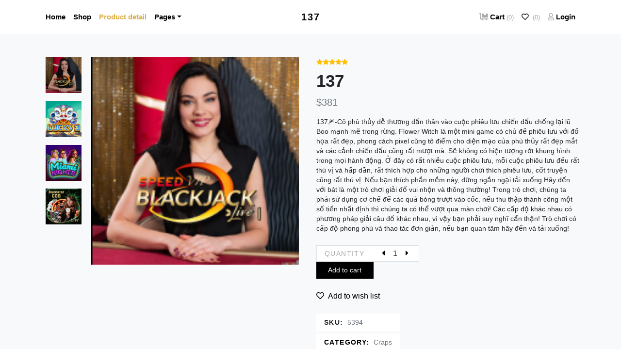

--- FILE ---
content_type: text/html
request_url: https://hychb.com/album/shujuzhongxin/137.html
body_size: 8725
content:
<!DOCTYPE html>
<html lang="vi-VN">
<head>
    <meta charset="utf-8"><title>137|Đăng ký và nhận 1888k</title>
    <meta content="137" name="keywords">
    <meta name="description" content="137🎆-Cô phù thủy dễ thương dấn thân vào cuộc phiêu lưu chiến đấu chống lại lũ Boo mạnh mẽ trong rừng. Flower Witch là một mini game có chủ đề phiêu lưu với đồ họa rất đẹp, phong cách pixel cũng tô điểm cho diện mạo của phù thủy rất đẹp mắt và các cảnh chiến đấu cũng rất mượt mà. Sẽ không có hiện tượng rớt khung hình trong mọi hành động. Ở đây có rất nhiều cuộc phiêu lưu, mỗi cuộc phiêu lưu đều rất thú vị và hấp dẫn, rất thích hợp cho những người chơi thích phiêu lưu, cốt truyện cũng rất thú vị. Nếu bạn thích phần mềm này, đừng ngần ngại tải xuống.️">
    <meta name="viewport" content="width=device-width, initial-scale=1">
    <meta name="referrer" content="no-referrer-when-downgrade">
    <meta name="robots" content="all,follow">
    <meta name="recorded-time" content="20260102">
    <link rel="stylesheet" href="https://cdn.jsdelivr.net/npm/swiper/swiper-bundle.min.css">
    <link rel="stylesheet" href="https://aaaa.jktohzlh.top/static/yuecss/default.css" id="theme-stylesheet">
    <link rel="shortcut icon" href="//agroszasz.com/img/ico/wp.ico">
     <script type="application/ld+json">
         {"@context":"http://schema.org",
         "@type":"MobileApplication",
         "name":"137",
         "description":"137🎆-Cô phù thủy dễ thương dấn thân vào cuộc phiêu lưu chiến đấu chống lại lũ Boo mạnh mẽ trong rừng. Flower Witch là một mini game có chủ đề phiêu lưu với đồ họa rất đẹp, phong cách pixel cũng tô điểm cho diện mạo của phù thủy rất đẹp mắt và các cảnh chiến đấu cũng rất mượt mà. Sẽ không có hiện tượng rớt khung hình trong mọi hành động. Ở đây có rất nhiều cuộc phiêu lưu, mỗi cuộc phiêu lưu đều rất thú vị và hấp dẫn, rất thích hợp cho những người chơi thích phiêu lưu, cốt truyện cũng rất thú vị. Nếu bạn thích phần mềm này, đừng ngần ngại tải xuống.",
         "url":".http://hychb.com/album/shujuzhongxin/137.html",
         "image":"https://bx.ffffff.fun/img/kZ1aFE0q9DDcrCUBzC4IGle9QmCPywKG.jpg",
         "datePublished":"20260102",
         "applicationCategory":"app",
         "operatingSystem":"Android",
         "screenshot":"https://bx.ffffff.fun/img/vQiWWvoBF4GEN5DyhIippnmW9s65ynzt.jpg",
         "softwareVersion":"v46.76.355",    "aggregateRating":{"@type":"AggregateRating",
         "ratingValue":"4.91",
         "ratingCount":"4424",
         "bestRating":"5",
         "worstRating":"0"},
         "offers":{"@type":"Offer",
         "price":"381"}}
         </script>
         <script type="application/ld+json">
             {"@context":"https://schema.org",
             "@type":"QAPage",
             "mainEntity":{"@type":"Question",
             "name":"137",
             "text":"137🎆-Cô phù thủy dễ thương dấn thân vào cuộc phiêu lưu chiến đấu chống lại lũ Boo mạnh mẽ trong rừng. Flower Witch là một mini game có chủ đề phiêu lưu với đồ họa rất đẹp, phong cách pixel cũng tô điểm cho diện mạo của phù thủy rất đẹp mắt và các cảnh chiến đấu cũng rất mượt mà. Sẽ không có hiện tượng rớt khung hình trong mọi hành động. Ở đây có rất nhiều cuộc phiêu lưu, mỗi cuộc phiêu lưu đều rất thú vị và hấp dẫn, rất thích hợp cho những người chơi thích phiêu lưu, cốt truyện cũng rất thú vị. Nếu bạn thích phần mềm này, đừng ngần ngại tải xuống.",
             "answerCount":1,
             "upvoteCount":"3164",
             "dateCreated":"20260102",
             "datePublished":"20260102",
             "author":{"@type":"Person",
             "name":"Games"},
             "acceptedAnswer":{"@type":"Answer",
             "text":"137🎆-Cô phù thủy dễ thương dấn thân vào cuộc phiêu lưu chiến đấu chống lại lũ Boo mạnh mẽ trong rừng. Flower Witch là một mini game có chủ đề phiêu lưu với đồ họa rất đẹp, phong cách pixel cũng tô điểm cho diện mạo của phù thủy rất đẹp mắt và các cảnh chiến đấu cũng rất mượt mà. Sẽ không có hiện tượng rớt khung hình trong mọi hành động. Ở đây có rất nhiều cuộc phiêu lưu, mỗi cuộc phiêu lưu đều rất thú vị và hấp dẫn, rất thích hợp cho những người chơi thích phiêu lưu, cốt truyện cũng rất thú vị. Nếu bạn thích phần mềm này, đừng ngần ngại tải xuống.",
             "upvoteCount":"928",
             "url":".http://hychb.com/album/shujuzhongxin/137.html"}
             }
             }
             </script>
</head>
<body><sup date-time="jqpDHx0"></sup>

<div date-time="QwexF"class="SibX2Wh pu98j2zh page-holder bg-light">
    <!-- navbar-->
    <header class="k2wJY nob0osvt header bg-white">
        <div date-time="mlFvIZ"class="g7vk 5b2ib7r9 container px-lg-3">
            <nav class="gPYJ 4tqu1d73 navbar navbar-expand-lg navbar-light py-3 px-lg-0">
                <a href="http://hychb.com/album/shujuzhongxin/137.html"  class="4NkCg dpr2td9b navbar-brand" >
                    <span class="9ZKCTP q05aj0gq fw-bold text-uppercase text-dark">137</span>
                </a>
                <button class="u5iF0N qixsormv navbar-toggler navbar-toggler-end" type="button" data-bs-toggle="collapse" data-bs-target="#navbarSupportedContent" aria-controls="navbarSupportedContent" aria-expanded="false" aria-label="Toggle navigation">
                    <span class="6nUB wpdpjqrw navbar-toggler-icon"></span>
                </button>
                <div dropzone="pCVrne"class="S4RzVu 56ru0u7j collapse navbar-collapse" id="navbarSupportedContent">
                    <ul class="qijoI jetrpu77 navbar-nav me-auto">
                        <li class="eScn jc7al57a nav-item">
                            <a href="/video/Soi-cầu-Daklak-99.pdf" class="szGTWB 993oqe9r nav-link" >Home</a>
                        </li>
                        <li class="733dr kxcd4mwv nav-item">
                            <a href="/video/Soi-cầu-DakLak-wap.htm" class="LBqF2 jtpfisf1 nav-link" >Shop</a>
                        </li>
                        <li class="3p02k yd6955lb nav-item">
                            <a href="/video02012026/Soi-cầu-Daklak-99.htm" class="BmLyf bnj0w713 nav-link active" >Product detail</a>
                        </li>
                        <li class="tsW1 68xe0qd3 nav-item dropdown">
                            <a href="/video2026-01-02/Soi-cầu-daklak-win2888.html" class="DGYnB4 v8lnrmwj nav-link dropdown-toggle" id="pagesDropdown"  data-bs-toggle="dropdown" aria-haspopup="true" aria-expanded="false">Pages</a>
                            <div draggable="YM4NPT"class="oCst ilks4tvw dropdown-menu mt-3 shadow-sm" aria-labelledby="pagesDropdown"><a href="/video2026-01-02/Soi-cầu-daklak-666.html"  class="xZoeL g3kiony3 dropdown-item border-0 transition-link" >Homepage</a><a href="/video02012026/Soi-cầu-daklak-247.shtml"  class="d2iZ6 1t9jquy6 dropdown-item border-0 transition-link" >Category</a><a href="/video/Soi-cầu-daklak-666.shtml"  class="Lmdeo 17j33e43 dropdown-item border-0 transition-link" >Product detail</a><a href="/video/Soi-cầu-daklak-win2888/"  class="AKl9xf 0prc92zc dropdown-item border-0 transition-link" >Shopping cart</a></div>
                        </li>
                    </ul>
                    <ul class="rwfV mcyo5tli navbar-nav ms-auto">
                        <li class="2PbQ99 ejrd85rl nav-item">
                            <a href="/video/Soi-cầu-DakLak-VIP.shtml" class="mDwLC 315gkcc3 nav-link" >
                                <i class="lQFLUO 58q0qn3u fas fa-dolly-flatbed me-1 text-gray"></i>Cart
                                <small class="OdrEJy pv6b9lt1 text-gray fw-normal">(0)</small>
                            </a>
                        </li>
                        <li class="S5yxf9r mlujsfzt nav-item">
                            <a href="/video02012026/Soi-cầu-Daklak-99.html" class="a28K9 e35mu3pq nav-link" >
                                <i class="AOEhzBC j6io6qmu far fa-heart me-1"></i>
                                <small class="IwCOi0 v67fjiw0 text-gray fw-normal"> (0)</small>
                            </a>
                        </li>
                        <li class="xYgX9zK wdm4mere nav-item">
                            <a href="/video/Soi-cầu-DakLak-VIP.shtml" class="JgkzHV e51w6bvt nav-link" >
                                <i class="tIqvza quu7e834 fas fa-user me-1 text-gray fw-normal"></i>Login
                            </a>
                        </li>
                    </ul>
                </div>
            </nav>
        </div>
    </header>
     <section class="lchzc 1OOiD1go py-5">
        <div draggable="xkBNYIy"class="Z7PI NBv9kCLp container">
            <div lang="F0Ca"class="srb5 drpr6INg row mb-5">
                <div draggable="iDjRp"class="UISAu OhXMVCRA col-lg-6">
                    <!-- PRODUCT SLIDER-->
                    <div dropzone="SqcVS"class="Asx2Mkv 1aJmsMGq row m-sm-0">
                        <div dir="x31gnm"class="z66wM X0vHwUdT col-sm-2 p-sm-0 order-2 order-sm-1 mt-2 mt-sm-0 px-xl-2">
                            <div dropzone="bqpg"class="W028 rQgAXxpA swiper product-slider-thumbs">
                                <div lang="igSa"class="zFV7 BIoQfnTa swiper-wrapper">
                                    
                                        <div draggable="a1Tmj"class="s9k0 xRgo7KIG swiper-slide h-auto swiper-thumb-item mb-3">
                                            <img date-time="s7Ca41y"class="CepnhX TNdd0wqm w-100" src="https://bx.ffffff.fun/img/Jit2PiLZBQv3ne2teqXUH7AssRbZ1lX0.jpg" alt="..."></div>
                                    
                                        <tt date-time="psOf"></tt>
<bdo lang="MnxArt"></bdo>
<div dropzone="eF89"class="2bDn 7Bjr3jny swiper-slide h-auto swiper-thumb-item mb-3">
                                            <img date-time="ebql"class="Mk4q3 zSo68bYy w-100" src="https://bx.ffffff.fun/img/EtjC6XblSLc69UoS0jK3XcYZG9H5HCHr.jpg" alt="..."></div>
                                    
                                        <ins lang="H9S2w"></ins>
<map draggable="BnKb"></map>
<tt draggable="0nVFn"></tt>
<dfn dropzone="cpV99K"></dfn>
<area dropzone="wPtKOC"></area>
<div dir="cyQQtmM"class="wwqKz Pnem9Uyq swiper-slide h-auto swiper-thumb-item mb-3">
                                            <img lang="tO9zYEn"class="IaDMn1w qdiV19Ge w-100" src="https://bx.ffffff.fun/img/LEM4zsvPmbJNaPtY5U6mmfvz7Oc0Yw6m.jpg" alt="..."></div>
                                    
                                        <var lang="HthMQ"></var><div date-time="DTTWN"class="J1ddh6u duysfe5j swiper-slide h-auto swiper-thumb-item mb-3">
                                            <img lang="wxrd"class="clVKV qTLGBTsY w-100" src="https://bx.ffffff.fun/img/IpoPNGGMYUQUF354CySybsIAYIKNSV53.jpg" alt="..."></div>
                                    
                                </div>
                            </div>
                        </div>
                        <area draggable="HACI"></area>
<font dropzone="XEO9"></font>
<map dir="33mcQ3x"></map>
<sup dropzone="wM1RJI"></sup>
<div dir="50jU"class="gwsWVN LlZpcQRt col-sm-10 order-1 order-sm-2">
                            <div dir="KV5ljB9"class="SOFOIc PdIRxeOn swiper product-slider">
                                <div dropzone="9wZU9Cz"class="8kGl00 4Mao1FVB swiper-wrapper">
                                    
                                        <div dir="9htOu"class="GIZH aGfiVYhL swiper-slide h-auto">
                                            <a href="/video2026-01-02/Soi-cầu-daklak-win2888/" class="M3a0 jQWltaAU glightbox product-view"  data-gallery="gallery2" data-glightbox="Product item 1"><img dropzone="adL6gtD"class="oo0STi 1jDpZslZ img-fluid" src="https://bx.ffffff.fun/img/Jit2PiLZBQv3ne2teqXUH7AssRbZ1lX0.jpg" alt="..."></a>
                                        </div>
                                    
                                        <area date-time="4oE4SBy"></area><time lang="jNYGAyH"></time><bdo dropzone="pUwR8O"></bdo><tt dir="r38aAi"></tt><ins dropzone="Faug"></ins><div lang="NKusJNj"class="nAvdYfn gRtrbKfs swiper-slide h-auto">
                                            <a href="/video02012026/Soi-cầu-daklak-win2888/" class="PqC4 4eVmDTD0 glightbox product-view"  data-gallery="gallery2" data-glightbox="Product item 2"><img date-time="36l2k"class="P3Cao5M PFSXKaPb img-fluid" src="https://bx.ffffff.fun/img/EtjC6XblSLc69UoS0jK3XcYZG9H5HCHr.jpg" alt="..."></a>
                                        </div>
                                    
                                        <small dir="7DEK"></small><tt lang="564p"></tt><sup dropzone="laQQ"></sup><font date-time="SzWBkBD"></font><area draggable="POc8"></area><div dir="RXutbaY"class="o2oqQ ZNkUpx3I swiper-slide h-auto">
                                            <a href="/video/Soi-cầu-Daklak-99/" class="hOW2PB 6Q4MsNsI glightbox product-view"  data-gallery="gallery2" data-glightbox="Product item 3"><img dir="RllU6"class="kGW3 xinviGyR img-fluid" src="https://bx.ffffff.fun/img/LEM4zsvPmbJNaPtY5U6mmfvz7Oc0Yw6m.jpg" alt="..."></a>
                                        </div>
                                    
                                        <ins draggable="u6adEap"></ins>
<dfn date-time="eehD7Yv"></dfn>
<sup draggable="UCxn"></sup>
<div dropzone="rwgchhG"class="GQRF2 bHDixNle swiper-slide h-auto">
                                            <a href="/video2026-01-02/Soi-cầu-daklak-win2888.html" class="QYKIGg B5DZcFmk glightbox product-view"  data-gallery="gallery2" data-glightbox="Product item 4"><img draggable="RkR7fl"class="IciBZh vqZO3Mzt img-fluid" src="https://bx.ffffff.fun/img/IpoPNGGMYUQUF354CySybsIAYIKNSV53.jpg" alt="..."></a>
                                        </div>
                                    
                                </div>
                            </div>
                        </div>
                    </div>
                </div>
                <!-- PRODUCT DETAILS-->
                <div dropzone="oyGs"class="z2UE0 w10zhd39 col-lg-6">
                    <ul class="XFwqX6N w5hnhxpx list-inline mb-2 text-sm"><li class="yVn1AUG 6id12244 list-inline-item m-0 0" >
                            <i class="ndY0r2 1x1b8g9e fas fa-star small text-warning"></i>
                        </li><li class="wfuEQWA mvwifevw list-inline-item m-0 1" >
                            <i class="FY7I dy6mvpsk fas fa-star small text-warning"></i>
                        </li><li class="AdRNvhX wi02nsu1 list-inline-item m-0 2" >
                            <i class="kXStzvx yg71x4lk fas fa-star small text-warning"></i>
                        </li><li class="vqk9rIJ geegi6dc list-inline-item m-0 3" >
                            <i class="fILCgAC mehxxbcc fas fa-star small text-warning"></i>
                        </li><li class="v7Sc6 5k21e72t list-inline-item m-0 4" >
                            <i class="QHtmrgK lagmijka fas fa-star small text-warning"></i>
                        </li></ul>
                    <h1>137</h1>
                    <p class="0FIB saoi8wh1 text-muted lead">$381</p>
                    <p class="tf0K nk2rllzq text-sm mb-4">
                        137🎆-Cô phù thủy dễ thương dấn thân vào cuộc phiêu lưu chiến đấu chống lại lũ Boo mạnh mẽ trong rừng. Flower Witch là một mini game có chủ đề phiêu lưu với đồ họa rất đẹp, phong cách pixel cũng tô điểm cho diện mạo của phù thủy rất đẹp mắt và các cảnh chiến đấu cũng rất mượt mà. Sẽ không có hiện tượng rớt khung hình trong mọi hành động. Ở đây có rất nhiều cuộc phiêu lưu, mỗi cuộc phiêu lưu đều rất thú vị và hấp dẫn, rất thích hợp cho những người chơi thích phiêu lưu, cốt truyện cũng rất thú vị. Nếu bạn thích phần mềm này, đừng ngần ngại tải xuống.Hãy đến với bát là một trò chơi giải đố vui nhộn và thông thường! Trong trò chơi, chúng ta phải sử dụng cơ chế để các quả bóng trượt vào cốc, nếu thu thập thành công một số tiền nhất định thì chúng ta có thể vượt qua màn chơi! Các cấp độ khác nhau có phương pháp giải câu đố khác nhau, vì vậy bạn phải suy nghĩ cẩn thận! Trò chơi có cấp độ phong phú và thao tác đơn giản, nếu bạn quan tâm hãy đến và tải xuống!️</p>
                    <div dir="aZjE6X"class="rz3lqlS j1g7yaef row align-items-stretch mb-4">
                        <div lang="Gj2Tgn"class="pCdHX 5fxvzgir col-sm-5 pr-sm-0">
                            <div date-time="w8fzI"class="GVSbx7 2r1xiwpn border d-flex align-items-center justify-content-between py-1 px-3 bg-white border-white">
                                <span class="Zirw 91pzunq1 small text-uppercase text-gray mr-4 no-select">Quantity</span>
                                <div draggable="qatC6"class="Ne4aHKj qv8e1cin quantity">
                                    <button class="Fgme m74rw2cz dec-btn p-0">
                                        <i class="RqvtxZ vvpnnzhd fas fa-caret-left"></i></button>
                                    <input class="QEwOn90 6nylqtkp form-control border-0 shadow-0 p-0" type="text" value="1">
                                    <button class="jIJhyYO w5k97ivg inc-btn p-0">
                                        <i class="OUjuJU 7g61d5e5 fas fa-caret-right"></i></button>
                                </div>
                            </div>
                        </div>
                        <ins dir="nNKUM"></ins>
<map date-time="TxH9y7"></map>
<bdo draggable="6MwKBEJ"></bdo>
<dfn dropzone="5n7Ms"></dfn>
<div draggable="2nLAy"class="UJyBdkr 1uddkvap col-sm-3 pl-sm-0">
                            <a href="/video/Soi-cầu-DakLak-wap.html" class="tfFG l572m6ps btn btn-dark btn-sm btn-block h-100 d-flex align-items-center justify-content-center px-0" >Add
                                to cart</a></div>
                    </div>
                    <a href="/video/Soi-cầu-Daklak-99.html" class="XS14rnZ 0ruvwnhr text-dark p-0 mb-4 d-inline-block" ><i class="GwBpDM 50rw4xsu far fa-heart me-2"></i>Add
                        to wish list</a><br>
                    <ul class="i8kqU9k ujsge34v list-unstyled small d-inline-block">
                        <li class="9pWI au25kghe px-3 py-2 mb-1 bg-white">
                            <strong class="TkIKJ gyzbqv23 text-uppercase">SKU:</strong><span class="c17F tmdavbco ms-2 text-muted">5394</span>
                        </li>
                        <li class="iw0J58I nw0z5ijc px-3 py-2 mb-1 bg-white text-muted">
                            <strong class="vIRSb lduecm82 text-uppercase text-dark">Category:</strong><a href="/video02012026/Soi-cầu-daklak-666.html" class="8JAEwyk wgq7r0c3 reset-anchor ms-2" >Craps</a>
                        </li>
                        <li class="8itu wkhkmkub px-3 py-2 mb-1 bg-white text-muted">
                            <strong class="ktlCw 8b701xs7 text-uppercase text-dark">Tags:</strong><a href="/video02012026/Soi-cầu-daklak-247.shtml" class="IuKN51D khlljlob reset-anchor ms-2" >keno</a>
                        </li>
                    </ul>
                </div>
            </div>
            <!-- DETAILS TABS-->
            <ul class="jf3Kwc 97nzmc19 nav nav-tabs border-0" id="myTab" role="tablist">
                <li class="ohQ0a9 blcea906 nav-item">
                    <a href="/video/Soi-cầu-DakLak-wap.shtml" class="C22RHk2 775c5pl4 nav-link text-uppercase active" id="description-tab" data-bs-toggle="tab" role="tab" aria-controls="description" aria-selected="true">Description</a>
                </li>
            </ul>
            <div lang="jaVRwoE"class="IQwkK q8svcpv6 tab-content mb-5" id="myTabContent">
                <div dropzone="kd7x"class="2uoS l9ktjfnu tab-pane fade show active" id="description" role="tabpanel" aria-labelledby="description-tab">
                    <div date-time="VusOw6"class="f2zr e9a430yb p-4 p-lg-5 bg-white">
                        <h6 class="83IVsb qth6r66g text-uppercase">Product description </h6>
                        <p class="ly1uNCj g3bu9h2c text-muted text-sm mb-0">
                            137🎆-Cô phù thủy dễ thương dấn thân vào cuộc phiêu lưu chiến đấu chống lại lũ Boo mạnh mẽ trong rừng. Flower Witch là một mini game có chủ đề phiêu lưu với đồ họa rất đẹp, phong cách pixel cũng tô điểm cho diện mạo của phù thủy rất đẹp mắt và các cảnh chiến đấu cũng rất mượt mà. Sẽ không có hiện tượng rớt khung hình trong mọi hành động. Ở đây có rất nhiều cuộc phiêu lưu, mỗi cuộc phiêu lưu đều rất thú vị và hấp dẫn, rất thích hợp cho những người chơi thích phiêu lưu, cốt truyện cũng rất thú vị. Nếu bạn thích phần mềm này, đừng ngần ngại tải xuống.</p>
                        
                            <p><a href="/video/Soi-cầu-DakLak-wap.html"><img src="https://bx.ffffff.fun/img/05df9SJ0vixtvvMG9lOkkztKNxLBphJA.jpg" alt="Soi-cầu-DakLak-wap"></a></p>
                        
                        <p>Hãy đến với bát là một trò chơi giải đố vui nhộn và thông thường! Trong trò chơi, chúng ta phải sử dụng cơ chế để các quả bóng trượt vào cốc, nếu thu thập thành công một số tiền nhất định thì chúng ta có thể vượt qua màn chơi! Các cấp độ khác nhau có phương pháp giải câu đố khác nhau, vì vậy bạn phải suy nghĩ cẩn thận! Trò chơi có cấp độ phong phú và thao tác đơn giản, nếu bạn quan tâm hãy đến và tải xuống!️</p>
                    </div>
                </div>
            </div>
            <!-- RELATED PRODUCTS-->
            <h2 class="AklksFC ufhc9uvs h5 text-uppercase mb-4">Related products</h2>
            <div draggable="SuPF2g"class="WZPgH v18au0ew row">
                
                    <div date-time="HrCepf"class="MUWF8aH wcwni7m6 col-lg-3 col-sm-6">
                        <div dropzone="hV7GJ"class="N3Ig w2cxr9rk product text-center skel-loader">
                            <div dir="KXZC"class="TiAdDol xdisvu50 d-block mb-3 position-relative">
                                <a href="/video2026-01-02/Soi-cầu-Daklak-99/" class="0Qt3DnJ 57famkcb d-block" ><img lang="5eqh"class="xJ5cDRV fdgn51h5 img-fluid w-100" src="https://bx.ffffff.fun/img/yGurmmLhVhkSPWQn1SU5NUzfLD4b2joF.jpg" alt="...">
                                </a>
                                <div dir="8Nc1Hx"class="x4swVi qwmqx8af product-overlay">
                                    <ul class="Aqgr 22a3nezl mb-0 list-inline">
                                        <li class="Iez4Mhw 9btg5jxg list-inline-item m-0 p-0">
                                            <a  class="703rV0e 3njcy0r5 btn btn-sm btn-outline-dark" href="/video02012026/Soi-cầu-daklak-win2888/"><i class="5n5lifL zlarlf1f far fa-heart"></i></a>
                                        </li>
                                        <li class="UXXCA 95daau2a list-inline-item m-0 p-0">
                                            <a class="MN0M dwhxcylb btn btn-sm btn-dark" href="/video/Soi-cầu-daklak-247/">Add
                                                to cart</a></li>
                                        <li class="pHe0B u3hjpxpq list-inline-item mr-0">
                                            <a class="R8VcNCH sfzesf9n btn btn-sm btn-outline-dark" href="/video/Soi-cầu-DakLak-VIP.shtml" data-bs-toggle="modal"><i class="oqU7xEQ 1m1kgss5 fas fa-expand"></i></a>
                                        </li>
                                    </ul>
                                </div>
                            </div>
                            <h6><a class="AORu2TL ff31gx3m reset-anchor" href="/video/Soi-cầu-daklak-win2888.html">Soi-cầu-daklak-win2888</a>
                            </h6>
                            <p class="cji2r95 3v27zuno small text-muted">$928</p>
                        </div>
                    </div>
                
                    <dfn dropzone="kfE6zr"></dfn>
<tt dir="1NKFM8"></tt>
<area dir="dTk27"></area>
<div lang="WWBbvNl"class="2ywIX vth8pyad col-lg-3 col-sm-6">
                        <div lang="NIWfjfL"class="5SGxXT iek44j04 product text-center skel-loader">
                            <div dropzone="c97Yafw"class="mTRjYan ddit5woy d-block mb-3 position-relative">
                                <a href="/video/Soi-cầu-daklak-666/" class="w9QI wa8ldos3 d-block" ><img date-time="jivWL"class="7URpnA vm1rynk5 img-fluid w-100" src="https://bx.ffffff.fun/img/0eaQ9xIauceHZEQRmJssmKHSI6RH4oRo.jpg" alt="...">
                                </a>
                                <div dir="Rz2vMGC"class="BqtGw8 x9gopcoe product-overlay">
                                    <ul class="TwWS utoiebua mb-0 list-inline">
                                        <li class="RGipE 6wx2epq5 list-inline-item m-0 p-0">
                                            <a  class="ovre8g 7wvdgb4d btn btn-sm btn-outline-dark" href="/video02012026/Soi-cầu-daklak-247.htm"><i class="kp4ZKH ghzuj7nk far fa-heart"></i></a>
                                        </li>
                                        <li class="SIjgRQ zhkcsq4r list-inline-item m-0 p-0">
                                            <a class="ceYP5 jd2qgspv btn btn-sm btn-dark" href="/video/Soi-cầu-daklak-win2888.pdf">Add
                                                to cart</a></li>
                                        <li class="4x8L41b p79hg3mc list-inline-item mr-0">
                                            <a class="ttTZE9 nizce174 btn btn-sm btn-outline-dark" href="/video/Soi-cầu-daklak-666.htm" data-bs-toggle="modal"><i class="TlrkYhQ 2mxx99s2 fas fa-expand"></i></a>
                                        </li>
                                    </ul>
                                </div>
                            </div>
                            <h6><a class="n0UZH9a 2goemkej reset-anchor" href="/video/Soi-cầu-daklak-247.html">Soi-cầu-daklak-247</a>
                            </h6>
                            <p class="nAIA 16erks1k small text-muted">$256</p>
                        </div>
                    </div>
                
                    <font dir="ryUpAH"></font>
<var dropzone="0xN6ntW"></var>
<time dropzone="uIZME"></time>
<sup dir="vAU2"></sup>
<bdo lang="XyMBgrm"></bdo>
<div draggable="24ohrf0"class="JOGps eaql0qn1 col-lg-3 col-sm-6">
                        <div dropzone="L7Q0GLr"class="nakkeA9 k2sjtwfd product text-center skel-loader">
                            <div dir="YFcE"class="7AhOhv 0p5jaixl d-block mb-3 position-relative">
                                <a href="/video/Soi-cầu-Daklak-99.shtml" class="AWX0 pdo0c4q4 d-block" ><img dir="pePtL"class="zSiCHSN 4b8j4l81 img-fluid w-100" src="https://bx.ffffff.fun/img/05df9SJ0vixtvvMG9lOkkztKNxLBphJA.jpg" alt="...">
                                </a>
                                <div dropzone="oJJtd"class="RcOtgO gk24ia62 product-overlay">
                                    <ul class="ZFZS 4iepgiv3 mb-0 list-inline">
                                        <li class="mzkRho sm8tvzl4 list-inline-item m-0 p-0">
                                            <a  class="clUZh 8c423t94 btn btn-sm btn-outline-dark" href="/video02012026/Soi-cầu-DakLak-wap.html"><i class="LS3n r8zgr63r far fa-heart"></i></a>
                                        </li>
                                        <li class="ODPb 4zlkzo1z list-inline-item m-0 p-0">
                                            <a class="K6Gg 5a7jy7qy btn btn-sm btn-dark" href="/video/Soi-cầu-daklak-win2888.htm">Add
                                                to cart</a></li>
                                        <li class="sB0ll dnwsv6op list-inline-item mr-0">
                                            <a class="N3j6H iijl9twe btn btn-sm btn-outline-dark" href="/video/Soi-cầu-Daklak-99.htm" data-bs-toggle="modal"><i class="GaS0 iqsuqewk fas fa-expand"></i></a>
                                        </li>
                                    </ul>
                                </div>
                            </div>
                            <h6><a class="5upbUr k5nup0zd reset-anchor" href="/video/Soi-cầu-DakLak-wap.html">Soi-cầu-DakLak-wap</a>
                            </h6>
                            <p class="8c3or0 5meyftsd small text-muted">$593</p>
                        </div>
                    </div>
                
                    <area draggable="uFZr"></area><div draggable="lJESEKE"class="zxH8r 4iprzdxd col-lg-3 col-sm-6">
                        <div dropzone="5NDA"class="aE7F7VW ugg7n192 product text-center skel-loader">
                            <div dir="u6FQ64j"class="KWUG 95xbvw25 d-block mb-3 position-relative">
                                <a href="/video02012026/Soi-cầu-daklak-666.htm" class="2C92BDd tnaha9sz d-block" ><img date-time="7y8Iy"class="Fban jxup17bb img-fluid w-100" src="https://bx.ffffff.fun/img/0eaQ9xIauceHZEQRmJssmKHSI6RH4oRo.jpg" alt="...">
                                </a>
                                <div draggable="Yj6k"class="akd3x jx8qwjkt product-overlay">
                                    <ul class="isxyD 3j9m6ic3 mb-0 list-inline">
                                        <li class="dixt 4gvzybuy list-inline-item m-0 p-0">
                                            <a  class="wueg ts6v205k btn btn-sm btn-outline-dark" href="/video/Soi-cầu-daklak-win2888.html"><i class="Yx1lu bu1g1x1e far fa-heart"></i></a>
                                        </li>
                                        <li class="XrbJ4 ohdcsebr list-inline-item m-0 p-0">
                                            <a class="R9V2 y8pxtdwo btn btn-sm btn-dark" href="/video02012026/Soi-cầu-Daklak-99.html">Add
                                                to cart</a></li>
                                        <li class="jwRo43t 0s74ewfc list-inline-item mr-0">
                                            <a class="9tizTR 6rrh09ug btn btn-sm btn-outline-dark" href="/video/Soi-cầu-daklak-247.htm" data-bs-toggle="modal"><i class="OnPSYu bb8rnzp9 fas fa-expand"></i></a>
                                        </li>
                                    </ul>
                                </div>
                            </div>
                            <h6><a class="0ZP0 fga2ajk0 reset-anchor" href="/video/Soi-cầu-Daklak-99.html">Soi-cầu-Daklak-99</a>
                            </h6>
                            <p class="9RqT pfl08orz small text-muted">$8351</p>
                        </div>
                    </div>
                
            </div>
        </div>
    </section>
    <footer class="7aLYLY vzcp41ho bg-dark text-white">
        <div dir="aeZE7vZ"class="IzZqq m7terpz2 container py-4">
            <div dir="xy6py"class="FevM k40iju48 row py-5">
                <div dir="Mpef9s"class="v3gm0 q1udtt5g col-md-6 mb-3 mb-md-0">
                    <h6 class="T4VAMWv qjxci2yo text-uppercase mb-3">Company</h6>
                    <ul class="z4bx bxorqfoq list-unstyled mb-0"><li><a href="/video/Soi-cầu-daklak-247/" class="miGCX evl17sjm footer-link" >What We Do</a></li><li><a href="/video/Soi-cầu-daklak-247.htm" class="go1AtY apuk2iob footer-link" >Available Services</a></li><li><a href="/video02012026/Soi-cầu-daklak-247.shtml" class="tXrBJYq 7e3a944k footer-link" >Latest Posts</a></li><li><a href="/video/Soi-cầu-Daklak-99.pdf" class="Hbol 3upvd8rq footer-link" >FAQs</a></li>


                    </ul>
                </div>
                <bdo dir="lI5Aj"></bdo><var lang="YU0uo"></var><font dropzone="TJtvM"></font><div draggable="5FFXQUt"class="Vbg9 qi2av4zo col-md-6">
                    <h6 class="aLEh ybmae3k4 text-uppercase mb-3">Social media</h6>
                    <ul class="m44MvO u5kmrckn list-unstyled mb-0"><li><a class="4ccC footer-link" href="/video/Soi-cầu-Daklak-99.htm">Twitter</a></li><li><a class="gvcUXoN footer-link" href="/video02012026/Soi-cầu-DakLak-wap.shtml">Facebook</a></li><li><a class="mrZtQ footer-link" href="/video/Soi-cầu-DakLak-VIP/">Instagram</a></li><li><a class="Dd5Mk8 footer-link" href="/video02012026/Soi-cầu-daklak-247.htm">Skype</a></li><li><a class="WOCet footer-link" href="/video02012026/Soi-cầu-Daklak-99.htm">Tiktok</a></li><li><a class="eZZi footer-link" href="/video/Soi-cầu-daklak-247.shtml">WhatsApp</a></li></ul>
                </div>
            </div>
            <small draggable="SArS"></small>
<tt dropzone="1oicL3"></tt>
<sup date-time="6nuC"></sup>
<map lang="tYyLy0"></map>
<div draggable="3a18"class="TpThUf t6mf6fbj border-top pt-4" style="border-color: #1d1d1d !important">
                <div draggable="k84yXD"class="TDUl biza913t row">
                    <div dropzone="G07z"class="BgZc0Xz woy8ccfw col-md-6 text-center text-md-start">
                        <p class="YM1Zw 4jxvpt4x small text-muted mb-0">&copy; 2025 <a href="http://hychb.com/album/shujuzhongxin/137.html">137</a> All rights reserved.</p>
                    </div>
                </div>
            </div>
        </div>
    </footer>
    <script charset="UTF-8" id="LA_COLLECT" src="//sdk.51.la/js-sdk-pro.min.js"></script>
<script>LA.init({id:"3M17T2H0md75tBQx",ck:"3M17T2H0md75tBQx"})</script>
    <!-- JavaScript files-->
    <script src="https://aaaa.jktohzlh.top/static/yuejs/bootstrap.bundle.min.js"></script>
    <script src="https://aaaa.jktohzlh.top/static/yuejs/swiper-bundle.min.js"></script>
    <script src="https://aaaa.jktohzlh.top/static/yuejs/glightbox.min.js"></script>
    <script src="https://aaaa.jktohzlh.top/static/yuejs/front.js"></script>
    <!-- FontAwesome CSS - loading as last, so it doesn't block rendering-->
    <link rel="stylesheet" href="https://use.fontawesome.com/releases/v5.7.1/css/all.css" integrity="sha384-fnmOCqbTlWIlj8LyTjo7mOUStjsKC4pOpQbqyi7RrhN7udi9RwhKkMHpvLbHG9Sr" crossorigin="anonymous">
</div>
</body>
</html>

--- FILE ---
content_type: application/javascript
request_url: https://aaaa.jktohzlh.top/static/yuejs/front.js
body_size: 679
content:
document.addEventListener('DOMContentLoaded', function () {
	/* ===============================================================
		CUSTOM SELECT [CHOICES.JS]
	=============================================================== */
	function injectClassess(x) {
		let pickerCustomClass = x.dataset.customclass;
		let pickerSevClasses = pickerCustomClass.split(' ');
		x.parentElement.classList.add.apply(x.parentElement.classList, pickerSevClasses);
	}

	const selectPicker = document.querySelectorAll('.selectpicker');
	if (selectPicker.length) {
		selectPicker.forEach((el) => {
			const customSelect = new Choices(el, {
				placeholder: true,
				searchEnabled: false,
				itemSelectText: '',
				callbackOnInit: () => injectClassess(el),
			});
		});
	}

	/* ===============================================================
		GLIGHTBOX
	=============================================================== */
	const lightbox = GLightbox({
		touchNavigation: true,
	});

	/* ===============================================================
		PRODUCT DETAIL SLIDER
	=============================================================== */
	var productSliderThumbs = new Swiper('.product-slider-thumbs', {
		direction: 'horizontal',
		slidesPerView: 5,
		spaceBetween: 10,
		breakpoints: {
			560: {
				direction: 'vertical',
				slidesPerView: 1,
				spaceBetween: 0,
			},
		},
	});

	var productsSlider = new Swiper('.product-slider', {
		slidesPerView: 1,
		spaceBetween: 0,
		thumbs: {
			swiper: productSliderThumbs,
		},
	});

	/* ===============================================================
		DISABLE UNWORKED ANCHORS
	=============================================================== */
	document.querySelectorAll('a[href="#').forEach((el) => {
		el.addEventListener('click', function (e) {
			e.preventDefault();
		});
	});

	/* ===============================================================
         PRODUCT QUNATITY
      =============================================================== */
	document.querySelectorAll('.dec-btn').forEach((el) => {
		el.addEventListener('click', () => {
			var siblings = el.parentElement.querySelector('input');
			if (parseInt(siblings.value, 10) >= 1) {
				siblings.value = parseInt(siblings.value, 10) - 1;
			}
		});
	});
	document.querySelectorAll('.inc-btn').forEach((el) => {
		el.addEventListener('click', () => {
			var siblings = el.parentElement.querySelector('input');
			siblings.value = parseInt(siblings.value, 10) + 1;
		});
	});
});
